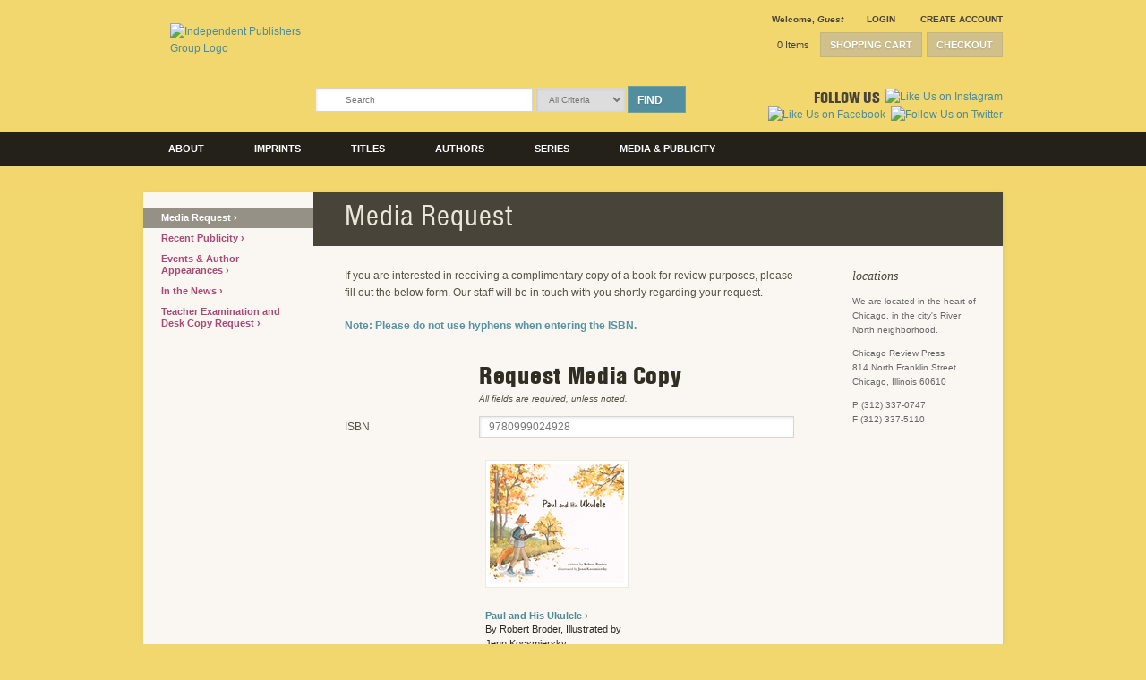

--- FILE ---
content_type: text/html; charset=UTF-8
request_url: https://www.chicagoreviewpress.com/media-request-pages-479.php?isbn=9780999024928
body_size: 11767
content:
<!DOCTYPE html PUBLIC "-//W3C//DTD XHTML 1.0 Transitional//EN" "http://www.w3.org/TR/xhtml1/DTD/xhtml1-transitional.dtd">
<html xmlns="http://www.w3.org/1999/xhtml">
<head>
	

	<link rel="shortcut icon" href="https://www.chicagoreviewpress.com/filebin/favicon.ico" type="image/x-icon" />
	<link rel="icon" href="https://www.chicagoreviewpress.com/filebin/favicon.ico" type="image/x-icon" />
    <meta property="og:image" content="https://www.chicagoreviewpress.com/filebin/layout/logo.png" />
<title>Media Request | Chicago Review Press</title>
<meta name="viewport" content="width=device-width, initial-scale=1.0"><meta name='description' content='Chicago Review Press' />
<meta name='keywords' content='Chicago Review Press' />
<meta name='robots' content='INDEX, FOLLOW' />
<meta http-equiv='Content-Type' content='text/html; charset=utf-8' />

<link rel="stylesheet" media="all" type="text/css" href="https://www.chicagoreviewpress.com/filebin/css/combine.php?type=css&amp;files=default.css%2Clayout.css%2Cjquery.treeview.css%2Cjquery_ui%2Fbase%2Fui.core.css%2Cjquery_ui%2Fbase%2Fui.accordion.css%2Cjquery_ui%2Fbase%2Fui.dialog.css%2Cjquery_ui%2Fbase%2Fui.slider.css%2Cjquery_ui%2Fbase%2Fui.tabs.css%2Cjquery_ui%2Fbase%2Fui.datepicker.css%2Cjquery_ui%2Fbase%2Fui.progressbar.css%2Cjquery_ui%2Fbase%2Fui.theme.css%2Cmc_account.css%2Cmc_product.css%2Cmc_cart.css%2Cglobal.css%2Czooma.css%2Cjquery.largephotobox-0.1.0.css%2CprettyPhoto.css%2Cresponsive.css&amp;v=16"/>

<link rel="stylesheet" media="print" type="text/css" href="https://www.chicagoreviewpress.com/filebin/css/combine.php?type=css&amp;files=print.css&amp;v=16"/>

<script type="text/javascript" src="https://www.chicagoreviewpress.com/resources/js/combine.php?type=javascript&amp;files=jquery-1.4.2.min.js%2Cjquery.treeview.js%2Cjquery_cycle.js%2Cjquery_cycle_transitions.js%2Cjquery.loadmask.min.js%2Cjquery.jcarousel%2Fjquery.jcarousel.js%2Cjquery-ui-1.7.2.custom.min.js%2Cjquery_ui%2Fui.core.js%2Cjquery_ui%2Fui.dialog.js%2Cjquery_ui%2Fui.tabs.js%2Cjquery_ui%2Fjquery.bgiframe.min.js%2Caccount.js%2Climitkeypress.min.js%2Cdefault.js%2Ccalendar.js%2Cswfobject.js%2Creview.js%2Csearch.js%2Clost_pass_validate.js%2Cshare.js%2Csendform.js%2Cpopup.js%2Ccustom.js%2Cjquery.prettyPhoto%2Fjquery.prettyPhoto.js&amp;v=14"></script>


			<script type="text/javascript">
				// DOCUMENT LOAD
				$(document).ready(function(){
					
initMediaRequestForm()

				  
	if(window.location.hash){
		var hash=window.location.hash;
		var hashid = hash.substr('9');
		if ($("#pfid-"+hashid).length > 0){
			$('html, body').animate({ scrollTop: $("#pfid-"+hashid).offset().top }, 'slow');  		
	    }		  
	}				  
				  
	//MENU STRUCTURE - CATEGORY MENU
	$("#MightyMenu1").treeview({
		animated: "fast",
		collapsed: true,
		persist: "location"
	});
	
	//MENU STRUCTURE - MIGHTY MENU
	$("#MightyMenu2").treeview({
	   animated: "fast",
	   collapsed: true,
	   persist: "location"
	});
	
	$("#MightyMenu").mouseover(function() {
		if(navigator.userAgent.indexOf("MSIE 6")!=-1) $("select").css("visibility","hidden");
	});
	
	$("#MightyMenu").mouseout(function() {
		if(navigator.userAgent.indexOf("MSIE 6")!=-1) $("select").css("visibility","visible");
	});
	
	
	// DIALOG POPUPS	
	
	// #dialogLayer - holds dialog content to be filled in using a JSON call
	$(document.body).append('<div id="dialogLayer"></div>');
	
	// #dialogRefreshLayer - special dialog needed for refreshing the page when closed (ex: logged in or logged out)
	$(document.body).append('<div id="dialogRefreshLayer"></div>');
		
	initializePopups();	
	
	
	//TABS
	$tabs = $("#tabs").tabs();
	
	//SET MIN-HEIGHT ON TEMPLATEMIDDLE
	initMinHeight();
	

initShippingPermission();
initializeRollovers();

			$(".completeOrder").mouseenter(function(){
				$(this).attr('src', 'filebin/cart_images/complete_order_ro.gif');
			});
			$(".completeOrder").mouseleave(function(){
				$(this).attr('src', 'filebin/cart_images/complete_order.gif');
			});	
			

			$("#print").mouseenter(function(){
				$(this).attr('src', 'filebin/cart_images/print_receipt_ro.gif');
			});
			$("#print").mouseleave(function(){
				$(this).attr('src', 'filebin/cart_images/print_receipt.gif');
			});	
			

			$("#cartBtn").mouseenter(function(){
				$(this).attr('src', 'filebin/cart_images/header_cart_btn_ro.gif');
			});
			$("#cartBtn").mouseleave(function(){
				$(this).attr('src', 'filebin/cart_images/header_cart_btn.gif');
			});	
			

			$("#checkoutBtn").mouseenter(function(){
				$(this).attr('src', 'filebin/cart_images/header_checkout_btn_ro.gif');
			});
			$("#checkoutBtn").mouseleave(function(){
				$(this).attr('src', 'filebin/cart_images/header_checkout_btn.gif');
			});	
			

			$(".info_btn").mouseenter(function(){
				$(this).attr('src', 'filebin/cart_images/info_btn_ro.gif');
			});
			$(".info_btn").mouseleave(function(){
				$(this).attr('src', 'filebin/cart_images/info_btn.gif');
			});	
			

			$(".viewMoreBtn").mouseenter(function(){
				$(this).attr('src', 'filebin/images/get_more_results_ro.gif');
			});
			$(".viewMoreBtn").mouseleave(function(){
				$(this).attr('src', 'filebin/images/get_more_results.gif');
			});	
			

			$(".addToCart").mouseenter(function(){
				$(this).attr('src', 'filebin/cart_images/cart_btn_ro.gif');
			});
			$(".addToCart").mouseleave(function(){
				$(this).attr('src', 'filebin/cart_images/cart_btn.gif');
			});	
			

			$(".preorderButton").mouseenter(function(){
				$(this).attr('src', 'filebin/cart_images/preorder_btn_ro.png');
			});
			$(".preorderButton").mouseleave(function(){
				$(this).attr('src', 'filebin/cart_images/preorder_btn.png');
			});	
			

			$(".ebookButton").mouseenter(function(){
				$(this).attr('src', 'filebin/cart_images/addEbook_ro.png');
			});
			$(".ebookButton").mouseleave(function(){
				$(this).attr('src', 'filebin/cart_images/addEbook.png');
			});	
			

$("#preorderButton").click(function(){
	var formID = $(this).attr("class");
	$("#"+formID).slideDown();
	$(this).parent().slideUp();
});

$("#ebookButton").click(function(){
	var buttonID = $(this).attr("data-type");
	$(this).hide();
	$("#"+buttonID).slideDown();
	$(".ebookMessage").slideDown();
});	


initializeCalendar();
$(".ui-state-hover").removeClass("ui-state-hover");
				});
			</script>
		

    <!-- Google Tag Manager -->
	<script>(function(w,d,s,l,i){w[l]=w[l]||[];w[l].push({'gtm.start':
	new Date().getTime(),event:'gtm.js'});var f=d.getElementsByTagName(s)[0],
	j=d.createElement(s),dl=l!='dataLayer'?'&l='+l:'';j.async=true;j.src=
	'https://www.googletagmanager.com/gtm.js?id='+i+dl;f.parentNode.insertBefore(j,f);
	})(window,document,'script','dataLayer','GTM-PFSC3Z9');</script>
    <!-- End Google Tag Manager -->
    
<script type="text/javascript" src="https://www.chicagoreviewpress.com//resources/mightymenu/script/mighty_menu_drop.js"></script>
<!--[if IE 6]>
<link type="text/css" rel="stylesheet" href="https://www.chicagoreviewpress.com/filebin/css/ie6.css" />
<![endif]-->

<!--[if IE 7]>
<link type="text/css" rel="stylesheet" href="https://www.chicagoreviewpress.com/filebin/css/ie7.css" />
<![endif]-->

<script type="text/javascript" src="//use.typekit.net/llr1mtd.js"></script>
<script type="text/javascript">try{Typekit.load();}catch(e){}</script>
</head>
<body class="page media-request-page-479 ">

    <!-- Google Tag Manager (noscript) -->
    <noscript><iframe src="https://www.googletagmanager.com/ns.html?id=GTM-PFSC3Z9"
    height="0" width="0" style="display:none;visibility:hidden"></iframe></noscript>
    <!-- End Google Tag Manager (noscript) -->
    <script language="javascript">
 <!--
	var tmpcookie = new Date();
	chkcookie = (tmpcookie.getTime() + '');
	document.cookie = "chkcookie=" + chkcookie + "; path=/";
	if (document.cookie.indexOf(chkcookie,0) < 0) {
		var divNoCookie = document.createElement('div');
		divNoCookie.setAttribute('class','js_available');
		var divNoCookieText = document.createTextNode('This site requires enabled cookies.');
		divNoCookie.appendChild(divNoCookieText);
		//alert('test'+typeof(document.body.firstChild));
		//document.body.appendChild(divNoCookie);
		document.body.insertBefore(divNoCookie, document.body.firstChild); 
	}
    //else {
    //  window.location = 'cookies.html';
    //}
 //-->
</script>
<noscript>
    <div class='js_available'>This site requires Javascript.</div>
</noscript>
<div id="skip"><a href="/config.php#content">Skip to Main Content</a></div>




<div id="header">

	<div class="headerRight" id="topCartNav">
		<div class="headerAccount">
			<div id="headerAccount">
				<!--LOGIN/LOGOUT ACCOUNT LINKS-->

				<!--OUTPUT WELCOME MESSAGE-->
				<span id="welcomeMessage"><strong>Welcome</strong>, <em>Guest</em></span>
				<!--OUTPUT LOGIN/LOGOUT LINKS-->
				
				<span id="accountLinks">
					<a href="#" onclick="openDialogLayer('getLoginAccountPopup'); return false;" id="dialog_login" class="accountNormal iconLock">Login</a>
					&nbsp;&nbsp;
					<a href="#" onclick="openDialogLayer('getCreateAccountPopup'); return false;" class="accountNormal iconAccount">Create Account</a>
				</span>
				
			</div>
			<div id="account_btns">

				
				<div id="shoppingCart" style="visibility:visible">
					<a href="#" onclick="viewShoppingCart(); return false;" id="cart_open" class="button">
						Shopping Cart
					</a>
					<a href="shopping_cart-pages-6.php" class="button">
						Checkout
					</a>
				</div>
			
				<div id="cart_total"><a href="javascript:viewShoppingCart();" class="items">0 Items</a></div>
				<div class="clearer"></div>
			</div>
		</div>
	</div>


	<div class="headerLeft">
		<a href="https://www.chicagoreviewpress.com/"><img src="https://www.chicagoreviewpress.com/filebin/layout/logo.png" alt="Independent Publishers Group Logo" title="Independent Publishers Group Home" /></a>
	</div>
	<div class="headerRight" id="headerRight">
		<div class="headerAccount">

			<div id="headerBtm">

				<span class="desktopOnly"><div id="search">
				<div class="searchWrapper">
					<form method="get" action="https://www.chicagoreviewpress.com/search-results-pages-21.php">
						<input type="text" name="search_term" class="input"   value="Search" onfocus="if (this.value=='Search'){this.value='';};return false;" onblur="if (this.value==''){this.value='Search';return false;}"  />
						<select name="advancedSearchSelect" id="advancedSearchSelect" class="input"><option value="">All Criteria</option><option value="1">Publisher</option><option value="2">Author</option><option value="3">Title</option><option value="4">ISBN</option></select>
						<button id="searchButton" type="submit" class="desktopOnly submit button button_blue button_arrow" name="go" onkeypress="document.search.search_submit.disabled=false;">Find</button>
						<button id="searchButtonMobile" type="submit" class="mobileOnly" name="go" onkeypress="document.search.search_submit.disabled=false;"><i class="search-icon"></i></button>
					</form>
				</div>
			</div></span>	            <div id="mobileNavControl" class="mobileOnly">
	                <i class="cart-icon"></i>
	                <i class="menu-icon"></i>
	            </div>

				<div class="socialMediaHolder">
					<span class="followUsTxt">Follow Us</span>
					<a href="https://www.instagram.com/chireviewpress/" target="_blank"><img src="https://www.chicagoreviewpress.com/filebin/layout/icon-instagram.png" alt="Like Us on Instagram" title="Like Us on Instagram" /></a>
					<a href="https://www.facebook.com/chireviewpress" target="_blank"><img src="https://www.chicagoreviewpress.com/filebin/layout/icon-facebook.png" alt="Like Us on Facebook" title="Like Us on Facebook" /></a>
					<a href="https://twitter.com/ChiReviewPress" target="_blank"><img src="https://www.chicagoreviewpress.com/filebin/layout/icon-twitter.png" alt="Follow Us on Twitter" title="Follow Us on Twitter" /></a>

				</div>

			</div>

		</div>
	</div>
	<div class="clearer"></div>
</div>

<div id="topnav">
	<div id="topnavMenuHolder">
		<span class="mobileOnly"><div id="search">
				<div class="searchWrapper">
					<form method="get" action="https://www.chicagoreviewpress.com/search-results-pages-21.php">
						<input type="text" name="search_term" class="input"   value="Search" onfocus="if (this.value=='Search'){this.value='';};return false;" onblur="if (this.value==''){this.value='Search';return false;}"  />
						<select name="advancedSearchSelect" id="advancedSearchSelect" class="input"><option value="">All Criteria</option><option value="1">Publisher</option><option value="2">Author</option><option value="3">Title</option><option value="4">ISBN</option></select>
						<button id="searchButton" type="submit" class="desktopOnly submit button button_blue button_arrow" name="go" onkeypress="document.search.search_submit.disabled=false;">Find</button>
						<button id="searchButtonMobile" type="submit" class="mobileOnly" name="go" onkeypress="document.search.search_submit.disabled=false;"><i class="search-icon"></i></button>
					</form>
				</div>
			</div></span>		<ul>
                    <li class=" hasChildren">
                        <a href="/about-chicago-review-press-pages-512.php" target="">
                            About
                        </a>
                        <ul>
                    <li class="">
                        <a href="/about chicago review press-pages-512.php" target="">
                            About Chicago Review Press
                        </a>
                        
                    </li>
                
                    <li class="">
                        <a href="/what we publish-pages-63.php" target="">
                            What We Publish
                        </a>
                        
                    </li>
                
                    <li class="">
                        <a href="/history of chicago review press-pages-65.php" target="">
                            History of Chicago Review Press
                        </a>
                        
                    </li>
                
                    <li class="">
                        <a href="/our staff-pages-66.php" target="">
                            Our Staff
                        </a>
                        
                    </li>
                
                    <li class="">
                        <a href="/acquisitions editors-pages-98.php" target="">
                            Acquisitions Editors
                        </a>
                        
                    </li>
                
                    <li class="">
                        <a href="/how to reach us-pages-99.php" target="">
                            How To Reach Us
                        </a>
                        
                    </li>
                
                    <li class="">
                        <a href="/information for authors - agents-pages-100.php" target="">
                            Information for Authors &amp; Agents
                        </a>
                        
                    </li>
                
                    <li class="">
                        <a href="/about our distributor-pages-501.php" target="">
                            About Our Distributor
                        </a>
                        
                    </li>
                
                    <li class="">
                        <a href="/about our publicity-pages-502.php" target="">
                            About Our Publicity
                        </a>
                        
                    </li>
                </ul>
                    </li>
                
                    <li class=" hasChildren">
                        <a href="/chicago-review-press-pages-468.php" target="">
                            Imprints
                        </a>
                        <ul>
                    <li class="">
                        <a href="/chicago review press-pages-468.php" target="">
                            Chicago Review Press
                        </a>
                        
                    </li>
                
                    <li class="">
                        <a href="/chicago review press childrens-pages-469.php" target="">
                            Chicago Review Press Childrens
                        </a>
                        
                    </li>
                
                    <li class="">
                        <a href="/lawrence hill books-pages-470.php" target="">
                            Lawrence Hill Books
                        </a>
                        
                    </li>
                
                    <li class="">
                        <a href="/academy chicago publishers-pages-526.php" target="">
                            Academy Chicago Publishers
                        </a>
                        
                    </li>
                
                    <li class="">
                        <a href="/parenting press-pages-570.php" target="">
                            Parenting Press
                        </a>
                        
                    </li>
                
                    <li class="">
                        <a href="/amberjack publishing-pages-626.php" target="">
                            Amberjack Publishing
                        </a>
                        
                    </li>
                
                    <li class="">
                        <a href="/interlude press-pages-754.php" target="">
                            Interlude Press
                        </a>
                        
                    </li>
                
                    <li class="">
                        <a href="/duet books-pages-755.php" target="">
                            Duet Books
                        </a>
                        
                    </li>
                
                    <li class="">
                        <a href="/council oak books-pages-761.php" target="">
                            Council Oak Books
                        </a>
                        
                    </li>
                </ul>
                    </li>
                
                    <li class=" hasChildren">
                        <a href="/titles-pages-30.php" target="">
                            Titles
                        </a>
                        <ul>
                    <li class="">
                        <a href="/popular subjects-pages-478.php" target="">
                            Popular Subjects
                        </a>
                        
                    </li>
                
                    <li class="">
                        <a href="/Amberjack-Publishing-book_collection-78.php" target="">
                            Amberjack Publishing
                        </a>
                        
                    </li>
                
                    <li class="">
                        <a href="/biography - autobiography-pages-476.php" target="">
                            Biography &amp; Autobiography
                        </a>
                        
                    </li>
                
                    <li class="">
                        <a href="/Celebrating-Black-Stories-book_collection-141.php" target="">
                            Celebrating Black Stories
                        </a>
                        
                    </li>
                
                    <li class="">
                        <a href="/children-s nonfiction-pages-350.php" target="">
                            Children&#039;s Nonfiction
                        </a>
                        
                    </li>
                
                    <li class="">
                        <a href="/Duet-Books-book_collection-186.php" target="">
                            Duet Books
                        </a>
                        
                    </li>
                
                    <li class="">
                        <a href="/Fulcrum-book_collection-132.php" target="">
                            Fulcrum
                        </a>
                        
                    </li>
                
                    <li class="">
                        <a href="/history - politics-pages-474.php" target="">
                            History &amp; Politics
                        </a>
                        
                    </li>
                
                    <li class="">
                        <a href="/Interlude-Press-book_collection-187.php" target="">
                            Interlude Press
                        </a>
                        
                    </li>
                
                    <li class="">
                        <a href="/music - film-pages-475.php" target="">
                            Music &amp; Film
                        </a>
                        
                    </li>
                
                    <li class="">
                        <a href="/popular science-pages-473.php" target="">
                            Popular Science
                        </a>
                        
                    </li>
                
                    <li class="">
                        <a href="/Pride-Month-book_collection-64.php" target="">
                            Pride Month
                        </a>
                        
                    </li>
                
                    <li class="">
                        <a href="/Ripple-Grove-Press-book_collection-150.php" target="">
                            Ripple Grove Press
                        </a>
                        
                    </li>
                </ul>
                    </li>
                
                    <li class="">
                        <a href="/authors-pages-457.php" target="">
                            Authors
                        </a>
                        
                    </li>
                
                    <li class=" hasChildren">
                        <a href="/for-kids-pages-486.php" target="">
                            Series
                        </a>
                        <ul>
                    <li class="">
                        <a href="/a kid-s guide-pages-485.php" target="">
                            A Kid&#039;s Guide
                        </a>
                        
                    </li>
                
                    <li class="">
                        <a href="/bright ideas for learning-pages-642.php" target="">
                            Bright Ideas for Learning
                        </a>
                        
                    </li>
                
                    <li class="">
                        <a href="/dewey fairchild-pages-631.php" target="">
                            Dewey Fairchild
                        </a>
                        
                    </li>
                
                    <li class="">
                        <a href="/dr ribero-s agency of the supernatural-pages-638.php" target="">
                            Dr Ribero&#039;s Agency of the Supernatural
                        </a>
                        
                    </li>
                
                    <li class="">
                        <a href="/for kids-pages-486.php" target="">
                            For Kids
                        </a>
                        
                    </li>
                
                    <li class="">
                        <a href="/gladys-pages-640.php" target="">
                            Gladys
                        </a>
                        
                    </li>
                
                    <li class="">
                        <a href="/hands-on history-pages-507.php" target="">
                            Hands-On History
                        </a>
                        
                    </li>
                
                    <li class="">
                        <a href="/junk drawer science-pages-648.php" target="">
                            Junk Drawer Science
                        </a>
                        
                    </li>
                
                    <li class="">
                        <a href="/lala pettibone-pages-639.php" target="">
                            Lala Pettibone
                        </a>
                        
                    </li>
                
                    <li class="">
                        <a href="/musicians in their own words-pages-488.php" target="">
                            Musicians in Their Own Words
                        </a>
                        
                    </li>
                
                    <li class="">
                        <a href="/oddball-pages-487.php" target="">
                            Oddball
                        </a>
                        
                    </li>
                
                    <li class="">
                        <a href="/rediscovered classics-pages-489.php" target="">
                            Rediscovered Classics
                        </a>
                        
                    </li>
                
                    <li class="">
                        <a href="/science in motion-pages-505.php" target="">
                            Science in Motion
                        </a>
                        
                    </li>
                
                    <li class="">
                        <a href="/the bizarre baron inventions-pages-636.php" target="">
                            The Bizarre Baron Inventions
                        </a>
                        
                    </li>
                
                    <li class="">
                        <a href="/the crimson five-pages-637.php" target="">
                            The Crimson Five
                        </a>
                        
                    </li>
                
                    <li class="">
                        <a href="/the dagger chronicles-pages-641.php" target="">
                            The Dagger Chronicles
                        </a>
                        
                    </li>
                
                    <li class="">
                        <a href="/those dreadful fairy books-pages-635.php" target="">
                            Those Dreadful Fairy Books
                        </a>
                        
                    </li>
                
                    <li class="">
                        <a href="/women of action-pages-490.php" target="">
                            Women of Action
                        </a>
                        
                    </li>
                
                    <li class="">
                        <a href="/women of power-pages-708.php" target="">
                            Women of Power
                        </a>
                        
                    </li>
                
                    <li class="">
                        <a href="/young naturalists-pages-531.php" target="">
                            Young Naturalists
                        </a>
                        
                    </li>
                </ul>
                    </li>
                
                    <li class=" hasChildren">
                        <a href="http://www.chicagoreviewpress.com/events--amp--author-appearances-pages-87.php" target="">
                            Media &amp; Publicity
                        </a>
                        <ul>
                    <li class=" active">
                        <a href="/media request-pages-479.php" target="">
                            Media Request
                        </a>
                        
                    </li>
                
                    <li class="">
                        <a href="/recent publicity-pages-84.php" target="">
                            Recent Publicity
                        </a>
                        
                    </li>
                
                    <li class="">
                        <a href="/events - author appearances-pages-87.php" target="">
                            Events &amp; Author Appearances
                        </a>
                        
                    </li>
                
                    <li class="">
                        <a href="/in the news-pages-83.php" target="">
                            In the News
                        </a>
                        
                    </li>
                
                    <li class="">
                        <a href="/teacher examination and desk copy request-pages-518.php" target="">
                            Teacher Examination and Desk Copy Request
                        </a>
                        
                    </li>
                </ul>
                    </li>
                </ul>				<div class="clearer"></div>
	</div>
</div>
<div class="clearer"></div>


<div id="container">
		<div id="template" class="intTemplateAllSides">
		<div id="topContainer"></div>		<div class="clearer"></div>	
		<div id="leftSidebar" class="sideRail showRail">
			
<ul id="MightyMenu" class="MightyMenu">
	<li><a id="selected"  href="https://www.chicagoreviewpress.com/media-request-pages-479.php" class="" title="Media Request" target="_self"  style="">Media Request&nbsp;</a>
</li>
	<li><a  href="https://www.chicagoreviewpress.com/recent-publicity-pages-84.php" class="" title="Recent Publicity" target="_self"  style="">Recent Publicity&nbsp;</a>
</li>
	<li><a  href="https://www.chicagoreviewpress.com/events---author-appearances-pages-87.php" class="" title="Events & Author Appearances" target="_self"  style="">Events & Author Appearances&nbsp;</a>
</li>
	<li><a  href="https://www.chicagoreviewpress.com/in-the-news-pages-83.php" class="" title="In the News" target="_self"  style="">In the News&nbsp;</a>
</li>
	<li><a  href="https://www.chicagoreviewpress.com/teacher-examination-and-desk-copy-request-pages-518.php" class="" title="Teacher Examination and Desk Copy Request" target="_self"  style="">Teacher Examination and Desk Copy Request&nbsp;</a>
</li>
</ul>
				<script type="text/javascript">
				//MENU STRUCTURE - CATEGORY MENU
				$("#categoryMenu, #MightyMenu").treeview({
					animated: "fast",
					collapsed: true,
					persist: "location"
				});
				</script>
					</div>
		       
		<div id="templateMiddle" class="template_oneColumnData">
			<div id="titleHolder"><h1 class="page_title">Media Request</h1></div>			<div id="pageContent" class="oneColumnData">
				<div class="pageData"><div>
<p>If you are interested in receiving a  complimentary copy of a book for review purposes, please fill out the  below form. Our staff will be in touch with you shortly regarding your  request.</p>
<p><span style="color: #5793a3;"><strong>Note: Please do not use hyphens when entering the ISBN.</strong></span></p>
</div></div><!-- Located in the template_ext class -->


			<div class="sendFormContainer">
				<form class="sendForm mediaRequestForm" name="contact" method="post" action="/sendform.php" onsubmit="return validateRequestMediaForm(this);" enctype="multipart/form-data">
					<input type="hidden" name="form_id" value="9" />
					<table cellspacing="0" cellpadding="0">
						<tr>
							<td>&nbsp;</td>
							<td class="infoBlock">
								<h3>Request Media Copy</h3>
								<em>All fields are required, unless noted.</em>
							</td>
						</tr>
						<tr>
							<th class="topAlignTh"><label for="isbn">ISBN</label></th>
							<td>
								<input type="text" name="isbn" id="isbn" class="input" value="9780999024928" />
								<input type="hidden" name="book_title" id="book_title" class="input" value="Paul and His Ukulele" />
								<div id="mediaRequestProductHolder">
			<div class="productHolder">
				<div class="product id-9780999024928" onclick="location.href='https://www.chicagoreviewpress.com/paul-and-his-ukulele-products-9780999024928.php?page_id=30'">
					<div class="mediumImgHolder"><a href="https://www.chicagoreviewpress.com/paul-and-his-ukulele-products-9780999024928.php?page_id=30"><img src="https://images.bookstore.ipgbook.com/images/book_image/medium/9780999024928.jpg" title="Paul and His Ukulele" alt="Paul and His Ukulele"></a></div><div class="publisherTitle"><a href="https://www.chicagoreviewpress.com/paul-and-his-ukulele-products-9780999024928.php?page_id=30">Paul and His Ukulele&nbsp;&rsaquo;</a><div class="hideForAuthors"><div class="authorStr">By Robert Broder, Illustrated by Jenn Kocsmiersky</div><div class="isbn_price"></div><p class="formatList">Hardcover Picture Book</p></div><div class="showForAuthors"><p class="publishedDate">Published Sep 2018</p><div class="productOverview">Not all who wander are lost, sometimes they’re just searching for a new song.Paul was given a present. “A guitar?” said Paul. “It’s a ukulele.” said his parents.Paul loved his ukulele and spent all his time crafting his own song. As he got older, Paul knew it was time to head out in search of something new.When his travels took him to one small town, the unexpected happened. But from unexpected circumstances can come new friendships and new experiences. And maybe that new song he’s been looking for.</div></div></div>
					<div class="clearer"></div>
				</div>
				
			</div>
		</div>
								<div id="validISBN" class="hideelement">1</div>
							</td>
						</tr>
						<tr>
							<th><label for="name">Name</label></th>
							<td><input type="text" name="name" id="name" class="input"  /></td>
						</tr>
						<tr>
							<th><label for="email">Email Address</label></th>
							<td><input type="text" name="email" id="email" class="input"  /></td>
						</tr>
						<tr>
							<th><label for="address">Address</label></th>
							<td><input type="text" name="address" id="address" class="input"  /></td>
						</tr>
						<tr>
							<th><label for="address2">Apt./Suite # (optional)</label></th>
							<td><input type="text" name="address2" id="address2" class="input"  /></td>
						</tr>
						<tr>
							<th><label for="city">City</label></th>
							<td><input type="text" name="city" id="city" class="input"  /></td>
						</tr>
						<tr>
							<th><label for="state">State/Province</label></th>
							<td><input type="text" name="state" id="state" class="input"  /></td>
						</tr>
						<tr>
							<th><label for="zip">Zip/Postal Code</label></th>
							<td><input type="text" name="zip" id="zip" class="input"  /></td>
						</tr>
						<tr>
							<th><label for="country">Country</label></th>
							<td>
								<select name="country" id="country" class="input"  >
									<option value="UNITED STATES" >United States</option><option value="CANADA" >Canada</option><option value="AFGHANISTAN" >Afghanistan</option><option value="ALBANIA" >Albania</option><option value="ALGERIA" >Algeria</option><option value="AMERICAN SAMOA" >American Samoa</option><option value="ANDORRA" >Andorra</option><option value="ANGOLA" >Angola</option><option value="ANGUILLA" >Anguilla</option><option value="ANTARCTICA" >Antarctica</option><option value="ANTIGUA AND BARBUDA" >Antigua And Barbuda</option><option value="ARGENTINA" >Argentina</option><option value="ARMENIA" >Armenia</option><option value="ARUBA" >Aruba</option><option value="AUSTRALIA" >Australia</option><option value="AUSTRIA" >Austria</option><option value="AZERBAIJAN" >Azerbaijan</option><option value="BAHAMAS" >Bahamas</option><option value="BAHRAIN" >Bahrain</option><option value="BANGLADESH" >Bangladesh</option><option value="BARBADOS" >Barbados</option><option value="BELARUS" >Belarus</option><option value="BELGIUM" >Belgium</option><option value="BELIZE" >Belize</option><option value="BENIN" >Benin</option><option value="BERMUDA" >Bermuda</option><option value="BHUTAN" >Bhutan</option><option value="BOLIVIA" >Bolivia</option><option value="BOSNIA AND HERZEGOVINA" >Bosnia And Herzegovina</option><option value="BOTSWANA" >Botswana</option><option value="BOUVET ISLAND" >Bouvet Island</option><option value="BRAZIL" >Brazil</option><option value="BRITISH INDIAN OCEAN TERRITORY" >British Indian Ocean Territory</option><option value="BRUNEI DARUSSALAM" >Brunei Darussalam</option><option value="BULGARIA" >Bulgaria</option><option value="BURKINA FASO" >Burkina Faso</option><option value="BURUNDI" >Burundi</option><option value="CAMBODIA" >Cambodia</option><option value="CAMEROON" >Cameroon</option><option value="CAPE VERDE" >Cape Verde</option><option value="CAYMAN ISLANDS" >Cayman Islands</option><option value="CENTRAL AFRICAN REPUBLIC" >Central African Republic</option><option value="CHAD" >Chad</option><option value="CHILE" >Chile</option><option value="CHINA" >China</option><option value="CHRISTMAS ISLAND" >Christmas Island</option><option value="COCOS (KEELING) ISLANDS" >Cocos (keeling) Islands</option><option value="COLOMBIA" >Colombia</option><option value="COMOROS" >Comoros</option><option value="CONGO" >Congo</option><option value="CONGO THE DEMOCRATIC REPUBLIC OF THE" >Congo The Democratic Republic Of The</option><option value="COOK ISLANDS" >Cook Islands</option><option value="COSTA RICA" >Costa Rica</option><option value="COTE D'IVOIRE" >Cote D&#039;ivoire</option><option value="CROATIA" >Croatia</option><option value="CUBA" >Cuba</option><option value="CYPRUS" >Cyprus</option><option value="CZECH REPUBLIC" >Czech Republic</option><option value="DENMARK" >Denmark</option><option value="DJIBOUTI" >Djibouti</option><option value="DOMINICA" >Dominica</option><option value="DOMINICAN REPUBLIC" >Dominican Republic</option><option value="ECUADOR" >Ecuador</option><option value="EGYPT" >Egypt</option><option value="EL SALVADOR" >El Salvador</option><option value="EQUATORIAL GUINEA" >Equatorial Guinea</option><option value="ERITREA" >Eritrea</option><option value="ESTONIA" >Estonia</option><option value="ETHIOPIA" >Ethiopia</option><option value="FALKLAND ISLANDS (MALVINAS)" >Falkland Islands (malvinas)</option><option value="FAROE ISLANDS" >Faroe Islands</option><option value="FIJI" >Fiji</option><option value="FINLAND" >Finland</option><option value="FRANCE" >France</option><option value="FRENCH GUIANA" >French Guiana</option><option value="FRENCH POLYNESIA" >French Polynesia</option><option value="FRENCH SOUTHERN TERRITORIES" >French Southern Territories</option><option value="GABON" >Gabon</option><option value="GAMBIA" >Gambia</option><option value="GEORGIA" >Georgia</option><option value="GERMANY" >Germany</option><option value="GHANA" >Ghana</option><option value="GIBRALTAR" >Gibraltar</option><option value="GREECE" >Greece</option><option value="GREENLAND" >Greenland</option><option value="GRENADA" >Grenada</option><option value="GUADELOUPE" >Guadeloupe</option><option value="GUAM" >Guam</option><option value="GUATEMALA" >Guatemala</option><option value="GUINEA" >Guinea</option><option value="GUINEA-BISSAU" >Guinea-bissau</option><option value="GUYANA" >Guyana</option><option value="HAITI" >Haiti</option><option value="HEARD ISLAND AND MCDONALD ISLANDS" >Heard Island And Mcdonald Islands</option><option value="HOLY SEE (VATICAN CITY STATE)" >Holy See (vatican City State)</option><option value="HONDURAS" >Honduras</option><option value="HONG KONG" >Hong Kong</option><option value="HUNGARY" >Hungary</option><option value="ICELAND" >Iceland</option><option value="INDIA" >India</option><option value="INDONESIA" >Indonesia</option><option value="IRAN" >Iran</option><option value="IRAQ" >Iraq</option><option value="IRELAND" >Ireland</option><option value="ISRAEL" >Israel</option><option value="ITALY" >Italy</option><option value="JAMAICA" >Jamaica</option><option value="JAPAN" >Japan</option><option value="JORDAN" >Jordan</option><option value="KAZAKHSTAN" >Kazakhstan</option><option value="KENYA" >Kenya</option><option value="KIRIBATI" >Kiribati</option><option value="KOREA - DEMOCRATIC PEOPLE'S REPUBLIC OF" >Korea - Democratic People&#039;s Republic Of</option><option value="KOREA - REPUBLIC OF" >Korea - Republic Of</option><option value="KUWAIT" >Kuwait</option><option value="KYRGYZSTAN" >Kyrgyzstan</option><option value="LAO PEOPLE'S DEMOCRATIC REPUBLIC" >Lao People&#039;s Democratic Republic</option><option value="LATVIA" >Latvia</option><option value="LEBANON" >Lebanon</option><option value="LESOTHO" >Lesotho</option><option value="LIBERIA" >Liberia</option><option value="LIBYAN ARAB JAMAHIRIYA" >Libyan Arab Jamahiriya</option><option value="LIECHTENSTEIN" >Liechtenstein</option><option value="LITHUANIA" >Lithuania</option><option value="LUXEMBOURG" >Luxembourg</option><option value="MACAO" >Macao</option><option value="MACEDONIA" >Macedonia</option><option value="MADAGASCAR" >Madagascar</option><option value="MALAWI" >Malawi</option><option value="MALAYSIA" >Malaysia</option><option value="MALDIVES" >Maldives</option><option value="MALI" >Mali</option><option value="MALTA" >Malta</option><option value="MARSHALL ISLANDS" >Marshall Islands</option><option value="MARTINIQUE" >Martinique</option><option value="MAURITANIA" >Mauritania</option><option value="MAURITIUS" >Mauritius</option><option value="MAYOTTE" >Mayotte</option><option value="MEXICO" >Mexico</option><option value="MICRONESIA" >Micronesia</option><option value="MOLDOVA" >Moldova</option><option value="MONACO" >Monaco</option><option value="MONGOLIA" >Mongolia</option><option value="MONTSERRAT" >Montserrat</option><option value="MOROCCO" >Morocco</option><option value="MOZAMBIQUE" >Mozambique</option><option value="MYANMAR" >Myanmar</option><option value="NAMIBIA" >Namibia</option><option value="NAURU" >Nauru</option><option value="NEPAL" >Nepal</option><option value="NETHERLANDS" >Netherlands</option><option value="NETHERLANDS ANTILLES" >Netherlands Antilles</option><option value="NEW CALEDONIA" >New Caledonia</option><option value="NEW ZEALAND" >New Zealand</option><option value="NICARAGUA" >Nicaragua</option><option value="NIGER" >Niger</option><option value="NIGERIA" >Nigeria</option><option value="NIUE" >Niue</option><option value="NORFOLK ISLAND" >Norfolk Island</option><option value="NORTHERN MARIANA ISLANDS" >Northern Mariana Islands</option><option value="NORWAY" >Norway</option><option value="OMAN" >Oman</option><option value="PAKISTAN" >Pakistan</option><option value="PALAU" >Palau</option><option value="PALESTINIAN TERRITORY" >Palestinian Territory</option><option value="PANAMA" >Panama</option><option value="PAPUA NEW GUINEA" >Papua New Guinea</option><option value="PARAGUAY" >Paraguay</option><option value="PERU" >Peru</option><option value="PHILIPPINES" >Philippines</option><option value="PITCAIRN" >Pitcairn</option><option value="POLAND" >Poland</option><option value="PORTUGAL" >Portugal</option><option value="PUERTO RICO" >Puerto Rico</option><option value="QATAR" >Qatar</option><option value="REUNION" >Reunion</option><option value="ROMANIA" >Romania</option><option value="RUSSIAN FEDERATION" >Russian Federation</option><option value="RWANDA" >Rwanda</option><option value="SAINT HELENA" >Saint Helena</option><option value="SAINT KITTS AND NEVIS" >Saint Kitts And Nevis</option><option value="SAINT LUCIA" >Saint Lucia</option><option value="SAINT PIERRE AND MIQUELON" >Saint Pierre And Miquelon</option><option value="SAINT VINCENT AND THE GRENADINES" >Saint Vincent And The Grenadines</option><option value="SAMOA" >Samoa</option><option value="SAN MARINO" >San Marino</option><option value="SAO TOME AND PRINCIPE" >Sao Tome And Principe</option><option value="SAUDI ARABIA" >Saudi Arabia</option><option value="SENEGAL" >Senegal</option><option value="SERBIA AND MONTENEGRO" >Serbia And Montenegro</option><option value="SEYCHELLES" >Seychelles</option><option value="SIERRA LEONE" >Sierra Leone</option><option value="SINGAPORE" >Singapore</option><option value="SLOVAKIA" >Slovakia</option><option value="SLOVENIA" >Slovenia</option><option value="SOLOMON ISLANDS" >Solomon Islands</option><option value="SOMALIA" >Somalia</option><option value="SOUTH AFRICA" >South Africa</option><option value="SOUTH GEORGIA AND THE SOUTH SANDWICH ISLANDS" >South Georgia And The South Sandwich Islands</option><option value="SPAIN" >Spain</option><option value="SRI LANKA" >Sri Lanka</option><option value="SUDAN" >Sudan</option><option value="SURINAME" >Suriname</option><option value="SVALBARD AND JAN MAYEN" >Svalbard And Jan Mayen</option><option value="SWAZILAND" >Swaziland</option><option value="SWEDEN" >Sweden</option><option value="SWITZERLAND" >Switzerland</option><option value="SYRIAN ARAB REPUBLIC" >Syrian Arab Republic</option><option value="TAIWAN" >Taiwan</option><option value="TAJIKISTAN" >Tajikistan</option><option value="TANZANIA" >Tanzania</option><option value="THAILAND" >Thailand</option><option value="TIMOR-LESTE" >Timor-leste</option><option value="TOGO" >Togo</option><option value="TOKELAU" >Tokelau</option><option value="TONGA" >Tonga</option><option value="TRINIDAD AND TOBAGO" >Trinidad And Tobago</option><option value="TUNISIA" >Tunisia</option><option value="TURKEY" >Turkey</option><option value="TURKMENISTAN" >Turkmenistan</option><option value="TURKS AND CAICOS ISLANDS" >Turks And Caicos Islands</option><option value="TUVALU" >Tuvalu</option><option value="UGANDA" >Uganda</option><option value="UKRAINE" >Ukraine</option><option value="UNITED ARAB EMIRATES" >United Arab Emirates</option><option value="UNITED KINGDOM" >United Kingdom</option><option value="UNITED STATES MINOR OUTLYING ISLANDS" >United States Minor Outlying Islands</option><option value="URUGUAY" >Uruguay</option><option value="UZBEKISTAN" >Uzbekistan</option><option value="VANUATU" >Vanuatu</option><option value="VENEZUELA" >Venezuela</option><option value="VIET NAM" >Viet Nam</option><option value="VIRGIN ISLANDS (BRITISH)" >Virgin Islands (british)</option><option value="VIRGIN ISLANDS (U.S.)" >Virgin Islands (u.s.)</option><option value="WALLIS AND FUTUNA" >Wallis And Futuna</option><option value="WESTERN SAHARA" >Western Sahara</option><option value="YEMEN" >Yemen</option><option value="ZAMBIA" >Zambia</option><option value="ZIMBABWE" >Zimbabwe</option>
								</select>
							</td>
						</tr>
						<tr>
							<th class="topAlignTh"><label for="comments">Comments</label></th>
							<td><textarea name="comments" id="comments" class="input" ></textarea></td>
						</tr>
						<tr>
							<td colspan="2" align="right">
								<input type="image" src="https://www.chicagoreviewpress.com/filebin/layout/btn-submit.gif" alt="Submit" title="Submit" class="submit hidden" />
							</td>
						</tr>
					</table>
				</form>
			</div>
					</div>
			<div class="sideRail showRail">
				
				<div class="railBox firstRailBox">
					<div class="section_title">Locations</div>
					<div class="content">
						<p>We are located in the heart of Chicago, in the city's River North neighborhood.</p>
<p><span class="sidebar_subjectTitle">Chicago Review Press</span><br />814 North Franklin Street<br />Chicago, Illinois 60610</p>
<p>P (312) 337-0747<br />F (312) 337-5110</p>
					</div>
					
				</div>
						</div>
			
			<div class="filterSidebarGlow"></div>
			<div class="clearer"></div>
			
					</div>
		
		<div class="clearer"></div>
	</div>
	
	<div id="extendBottom"></div>
	
	<div id="footer_container">
	<div id="footer">
		
		<div class="footerNavigation">
			<ul>
				
	<li><a  href="http://www.chicagoreviewpress.com/information-for-authors--amp--agents-pages-100.php" class="" title="Submission Guidelines" target="_self">Submission Guidelines</a></li>
	<li><a  href="https://www.chicagoreviewpress.com/contact-crp-pages-796.php" class="" title="Contact CRP" target="_self">Contact CRP</a></li>
	<li><a  href="https://www.chicagoreviewpress.com/shipping---returns-pages-38.php" class="" title="Shipping & Returns" target="_self">Shipping & Returns</a></li>
	<li><a  href="https://www.chicagoreviewpress.com/careers-pages-460.php" class="" title="Careers" target="_self">Careers</a></li>
	<li><a  href="https://www.chicagoreviewpress.com/sitemap-pages-41.php" class="" title="Sitemap" target="_self">Sitemap</a></li>
	<li><a  href="https://www.chicagoreviewpress.com/privacy-policy-pages-42.php" class="" title="Privacy Policy" target="_self">Privacy Policy</a></li>
	<li><a  href="http://www.orbitmedia.com/" class="" title="Website Design" target="_blank">Website Design</a></li>
	<li><a  href="https://www.chicagoreviewpress.com/freelancer-login-pages-573.php" class="" title="Freelancer Login" target="_self">Freelancer Login</a>				</li>
			</ul>
		</div>
		
		<div class="clearer"></div>

        <div class="footerNewsletter">
            <!-- Begin Mailchimp Signup Form -->
            <div id="mc_embed_signup">
                <form action="https://chicagoreviewpress.us3.list-manage.com/subscribe/post?u=d525476fb7d7c14aab8cd832e&amp;id=6185c54ced" method="post" id="mc-embedded-subscribe-form" name="mc-embedded-subscribe-form" class="validate" target="_blank" novalidate>
                    <div id="mc_embed_signup_scroll">
                        <label for="mce-EMAIL"><!-- <h3>Subscribe</h3>--></label>
                        <div id="mc_embed_signup_inner">
                            <input type="email" value="" name="EMAIL" class="email" id="mce-EMAIL" placeholder="email address" required>
                            <!-- real people should not fill this in and expect good things - do not remove this or risk form bot signups-->
                            <div style="position: absolute; left: -5000px;" aria-hidden="true"><input type="text" name="b_d525476fb7d7c14aab8cd832e_6185c54ced" tabindex="-1" value=""></div>
                            <input type="submit" value="Subscribe" name="subscribe" id="mc-embedded-subscribe" class="button">
                        </div>
                    </div>
                </form>
            </div>
            <!--End mc_embed_signup-->
        </div>

        <div class="clearer"></div>

        <div class="copyright">
			&copy; Copyright 2026 Chicago Review Press. All rights reserved. 
		</div>
	
	</div>
	<div class="clearer"></div>
</div>	
</div> 
</body>
</html>